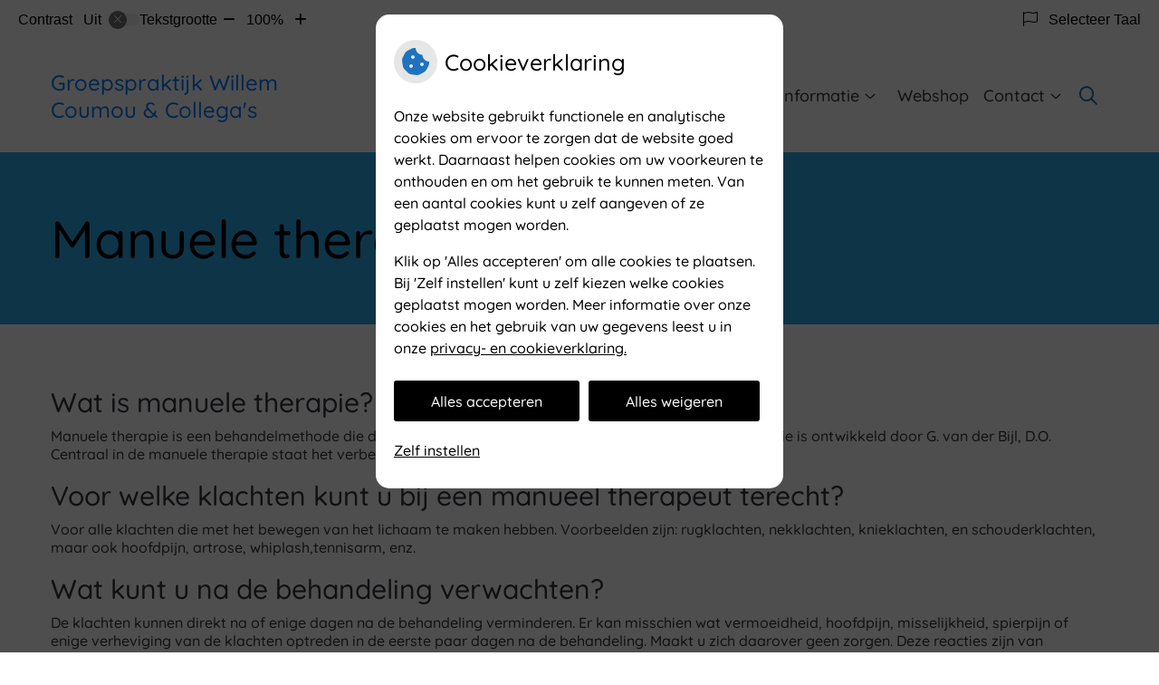

--- FILE ---
content_type: text/html; charset=UTF-8
request_url: https://www.willemcoumou.nl/specialisatie/manuele-therapie-vd-bijl/
body_size: 12842
content:


<!DOCTYPE html>
<html lang="nl-NL">
<head>
		 

<!-- Matomo -->
<script  nonce='d03070a70e'>
  var _paq = window._paq = window._paq || [];
  /* tracker methods like "setCustomDimension" should be called before "trackPageView" */
  _paq.push(['trackPageView']);
  _paq.push(['enableLinkTracking']);
  (function() {
    var u="//statistieken.pharmeon.nl/";
    _paq.push(['setTrackerUrl', u+'matomo.php']);
    _paq.push(['setSiteId', 97]);
    var d=document, g=d.createElement('script'), s=d.getElementsByTagName('script')[0];
    g.async=true; g.src=u+'matomo.js'; s.parentNode.insertBefore(g,s);
  })();
</script>
<!-- End Matomo Code -->
		 
 <!-- Start Default Consent Settings --> 
<script  nonce='d03070a70e'>
  window.dataLayer = window.dataLayer || [];
  function gtag(){dataLayer.push(arguments);}

  // Function to get a cookie's value by name
  function getCookie(name) {
      const value = `; ${document.cookie}`;
      const parts = value.split(`; ${name}=`);
      if (parts.length === 2) return parts.pop().split(';').shift();
      return null;
  }

  // Get the values of the cookies
  const cookieAnalytische = getCookie('cookies-analytische');
  const cookieMarketing = getCookie('cookies-marketing');

  // Set the consent mode based on cookie values
  // Log the values of the cookies
  console.log('cookieAnalytische:', cookieAnalytische);
  console.log('cookieMarketing:', cookieMarketing);
	
  if (cookieAnalytische === 'Y' && cookieMarketing === 'Y') {
      // If both analytics and marketing cookies are allowed
	  
      gtag('consent', 'default', {
          'ad_storage': 'granted',
          'analytics_storage': 'granted',
          'ad_user_data': 'granted',
          'ad_personalization': 'granted',
          'personalization_storage': 'granted',
          'functionality_storage': 'granted',
          'security_storage': 'granted',
      });
  } else if (cookieAnalytische === 'N' || cookieAnalytische === null || cookieMarketing === 'N') {
      // If analytics cookies are not allowed or marketing cookies are not allowed
      if (localStorage.getItem('consentMode') === null) {
          gtag('consent', 'default', {
              'ad_storage': cookieMarketing === 'N' ? 'denied' : 'granted',
              'analytics_storage': cookieAnalytische === 'N' ? 'denied' : 'granted',
              'ad_user_data': cookieMarketing === 'N' ? 'denied' : 'granted',
              'ad_personalization': cookieMarketing === 'N' ? 'denied' : 'granted',
              'personalization_storage': 'denied',
              'functionality_storage': 'granted', // Only necessary storage is granted
              'security_storage': 'granted',
          });
      } else {
          gtag('consent', 'default', JSON.parse(localStorage.getItem('consentMode')));
      }
  }

  // Push user ID to dataLayer if it exists
  if (localStorage.getItem('userId') != null) {
      window.dataLayer.push({'user_id': localStorage.getItem('userId')});
  }
</script>

	
<!-- End Default Consent Settings --> 	
	
<meta charset="UTF-8">
<meta name="viewport" content="width=device-width, initial-scale=1">

<!-- Google Analytics -->
<script  nonce='d03070a70e' async src="https://www.googletagmanager.com/gtag/js?id=G-PPT8WMNT7B"></script>
<script  nonce='d03070a70e'>
  window.dataLayer = window.dataLayer || [];
  function gtag(){dataLayer.push(arguments);}
  gtag('js', new Date());
	
gtag('config', 'G-PPT8WMNT7B', { 'anonymize_ip': true });gtag('config', 'G-NEGXRBG6WG', { 'anonymize_ip': true });gtag('config', 'UA-28715448-1', { 'anonymize_ip': true });</script>
<!-- End Google Analytics -->



		<title>Manuele therapie (vd Bijl) &#8211; Specialisaties &#8211; Groepspraktijk Willem Coumou &amp; Collega&#039;s &#8211; Amsterdam</title>
<meta name='robots' content='max-image-preview:large' />
	<style>img:is([sizes="auto" i], [sizes^="auto," i]) { contain-intrinsic-size: 3000px 1500px }</style>
	<link rel='dns-prefetch' href='//www.willemcoumou.nl' />
<link rel='dns-prefetch' href='//cdn.jsdelivr.net' />
<link rel='dns-prefetch' href='//translate.google.com' />
<link rel='stylesheet' id='parent-style-css' href='https://www.willemcoumou.nl/wp-content/themes/flexdesign-parent2018/css/style.css?ver=6.7.2' type='text/css' media='all' />
<style id='classic-theme-styles-inline-css' type='text/css'>
/*! This file is auto-generated */
.wp-block-button__link{color:#fff;background-color:#32373c;border-radius:9999px;box-shadow:none;text-decoration:none;padding:calc(.667em + 2px) calc(1.333em + 2px);font-size:1.125em}.wp-block-file__button{background:#32373c;color:#fff;text-decoration:none}
</style>
<style id='global-styles-inline-css' type='text/css'>
:root{--wp--preset--aspect-ratio--square: 1;--wp--preset--aspect-ratio--4-3: 4/3;--wp--preset--aspect-ratio--3-4: 3/4;--wp--preset--aspect-ratio--3-2: 3/2;--wp--preset--aspect-ratio--2-3: 2/3;--wp--preset--aspect-ratio--16-9: 16/9;--wp--preset--aspect-ratio--9-16: 9/16;--wp--preset--color--black: #000000;--wp--preset--color--cyan-bluish-gray: #abb8c3;--wp--preset--color--white: #ffffff;--wp--preset--color--pale-pink: #f78da7;--wp--preset--color--vivid-red: #cf2e2e;--wp--preset--color--luminous-vivid-orange: #ff6900;--wp--preset--color--luminous-vivid-amber: #fcb900;--wp--preset--color--light-green-cyan: #7bdcb5;--wp--preset--color--vivid-green-cyan: #00d084;--wp--preset--color--pale-cyan-blue: #8ed1fc;--wp--preset--color--vivid-cyan-blue: #0693e3;--wp--preset--color--vivid-purple: #9b51e0;--wp--preset--gradient--vivid-cyan-blue-to-vivid-purple: linear-gradient(135deg,rgba(6,147,227,1) 0%,rgb(155,81,224) 100%);--wp--preset--gradient--light-green-cyan-to-vivid-green-cyan: linear-gradient(135deg,rgb(122,220,180) 0%,rgb(0,208,130) 100%);--wp--preset--gradient--luminous-vivid-amber-to-luminous-vivid-orange: linear-gradient(135deg,rgba(252,185,0,1) 0%,rgba(255,105,0,1) 100%);--wp--preset--gradient--luminous-vivid-orange-to-vivid-red: linear-gradient(135deg,rgba(255,105,0,1) 0%,rgb(207,46,46) 100%);--wp--preset--gradient--very-light-gray-to-cyan-bluish-gray: linear-gradient(135deg,rgb(238,238,238) 0%,rgb(169,184,195) 100%);--wp--preset--gradient--cool-to-warm-spectrum: linear-gradient(135deg,rgb(74,234,220) 0%,rgb(151,120,209) 20%,rgb(207,42,186) 40%,rgb(238,44,130) 60%,rgb(251,105,98) 80%,rgb(254,248,76) 100%);--wp--preset--gradient--blush-light-purple: linear-gradient(135deg,rgb(255,206,236) 0%,rgb(152,150,240) 100%);--wp--preset--gradient--blush-bordeaux: linear-gradient(135deg,rgb(254,205,165) 0%,rgb(254,45,45) 50%,rgb(107,0,62) 100%);--wp--preset--gradient--luminous-dusk: linear-gradient(135deg,rgb(255,203,112) 0%,rgb(199,81,192) 50%,rgb(65,88,208) 100%);--wp--preset--gradient--pale-ocean: linear-gradient(135deg,rgb(255,245,203) 0%,rgb(182,227,212) 50%,rgb(51,167,181) 100%);--wp--preset--gradient--electric-grass: linear-gradient(135deg,rgb(202,248,128) 0%,rgb(113,206,126) 100%);--wp--preset--gradient--midnight: linear-gradient(135deg,rgb(2,3,129) 0%,rgb(40,116,252) 100%);--wp--preset--font-size--small: 13px;--wp--preset--font-size--medium: 20px;--wp--preset--font-size--large: 36px;--wp--preset--font-size--x-large: 42px;--wp--preset--spacing--20: 0.44rem;--wp--preset--spacing--30: 0.67rem;--wp--preset--spacing--40: 1rem;--wp--preset--spacing--50: 1.5rem;--wp--preset--spacing--60: 2.25rem;--wp--preset--spacing--70: 3.38rem;--wp--preset--spacing--80: 5.06rem;--wp--preset--shadow--natural: 6px 6px 9px rgba(0, 0, 0, 0.2);--wp--preset--shadow--deep: 12px 12px 50px rgba(0, 0, 0, 0.4);--wp--preset--shadow--sharp: 6px 6px 0px rgba(0, 0, 0, 0.2);--wp--preset--shadow--outlined: 6px 6px 0px -3px rgba(255, 255, 255, 1), 6px 6px rgba(0, 0, 0, 1);--wp--preset--shadow--crisp: 6px 6px 0px rgba(0, 0, 0, 1);}:where(.is-layout-flex){gap: 0.5em;}:where(.is-layout-grid){gap: 0.5em;}body .is-layout-flex{display: flex;}.is-layout-flex{flex-wrap: wrap;align-items: center;}.is-layout-flex > :is(*, div){margin: 0;}body .is-layout-grid{display: grid;}.is-layout-grid > :is(*, div){margin: 0;}:where(.wp-block-columns.is-layout-flex){gap: 2em;}:where(.wp-block-columns.is-layout-grid){gap: 2em;}:where(.wp-block-post-template.is-layout-flex){gap: 1.25em;}:where(.wp-block-post-template.is-layout-grid){gap: 1.25em;}.has-black-color{color: var(--wp--preset--color--black) !important;}.has-cyan-bluish-gray-color{color: var(--wp--preset--color--cyan-bluish-gray) !important;}.has-white-color{color: var(--wp--preset--color--white) !important;}.has-pale-pink-color{color: var(--wp--preset--color--pale-pink) !important;}.has-vivid-red-color{color: var(--wp--preset--color--vivid-red) !important;}.has-luminous-vivid-orange-color{color: var(--wp--preset--color--luminous-vivid-orange) !important;}.has-luminous-vivid-amber-color{color: var(--wp--preset--color--luminous-vivid-amber) !important;}.has-light-green-cyan-color{color: var(--wp--preset--color--light-green-cyan) !important;}.has-vivid-green-cyan-color{color: var(--wp--preset--color--vivid-green-cyan) !important;}.has-pale-cyan-blue-color{color: var(--wp--preset--color--pale-cyan-blue) !important;}.has-vivid-cyan-blue-color{color: var(--wp--preset--color--vivid-cyan-blue) !important;}.has-vivid-purple-color{color: var(--wp--preset--color--vivid-purple) !important;}.has-black-background-color{background-color: var(--wp--preset--color--black) !important;}.has-cyan-bluish-gray-background-color{background-color: var(--wp--preset--color--cyan-bluish-gray) !important;}.has-white-background-color{background-color: var(--wp--preset--color--white) !important;}.has-pale-pink-background-color{background-color: var(--wp--preset--color--pale-pink) !important;}.has-vivid-red-background-color{background-color: var(--wp--preset--color--vivid-red) !important;}.has-luminous-vivid-orange-background-color{background-color: var(--wp--preset--color--luminous-vivid-orange) !important;}.has-luminous-vivid-amber-background-color{background-color: var(--wp--preset--color--luminous-vivid-amber) !important;}.has-light-green-cyan-background-color{background-color: var(--wp--preset--color--light-green-cyan) !important;}.has-vivid-green-cyan-background-color{background-color: var(--wp--preset--color--vivid-green-cyan) !important;}.has-pale-cyan-blue-background-color{background-color: var(--wp--preset--color--pale-cyan-blue) !important;}.has-vivid-cyan-blue-background-color{background-color: var(--wp--preset--color--vivid-cyan-blue) !important;}.has-vivid-purple-background-color{background-color: var(--wp--preset--color--vivid-purple) !important;}.has-black-border-color{border-color: var(--wp--preset--color--black) !important;}.has-cyan-bluish-gray-border-color{border-color: var(--wp--preset--color--cyan-bluish-gray) !important;}.has-white-border-color{border-color: var(--wp--preset--color--white) !important;}.has-pale-pink-border-color{border-color: var(--wp--preset--color--pale-pink) !important;}.has-vivid-red-border-color{border-color: var(--wp--preset--color--vivid-red) !important;}.has-luminous-vivid-orange-border-color{border-color: var(--wp--preset--color--luminous-vivid-orange) !important;}.has-luminous-vivid-amber-border-color{border-color: var(--wp--preset--color--luminous-vivid-amber) !important;}.has-light-green-cyan-border-color{border-color: var(--wp--preset--color--light-green-cyan) !important;}.has-vivid-green-cyan-border-color{border-color: var(--wp--preset--color--vivid-green-cyan) !important;}.has-pale-cyan-blue-border-color{border-color: var(--wp--preset--color--pale-cyan-blue) !important;}.has-vivid-cyan-blue-border-color{border-color: var(--wp--preset--color--vivid-cyan-blue) !important;}.has-vivid-purple-border-color{border-color: var(--wp--preset--color--vivid-purple) !important;}.has-vivid-cyan-blue-to-vivid-purple-gradient-background{background: var(--wp--preset--gradient--vivid-cyan-blue-to-vivid-purple) !important;}.has-light-green-cyan-to-vivid-green-cyan-gradient-background{background: var(--wp--preset--gradient--light-green-cyan-to-vivid-green-cyan) !important;}.has-luminous-vivid-amber-to-luminous-vivid-orange-gradient-background{background: var(--wp--preset--gradient--luminous-vivid-amber-to-luminous-vivid-orange) !important;}.has-luminous-vivid-orange-to-vivid-red-gradient-background{background: var(--wp--preset--gradient--luminous-vivid-orange-to-vivid-red) !important;}.has-very-light-gray-to-cyan-bluish-gray-gradient-background{background: var(--wp--preset--gradient--very-light-gray-to-cyan-bluish-gray) !important;}.has-cool-to-warm-spectrum-gradient-background{background: var(--wp--preset--gradient--cool-to-warm-spectrum) !important;}.has-blush-light-purple-gradient-background{background: var(--wp--preset--gradient--blush-light-purple) !important;}.has-blush-bordeaux-gradient-background{background: var(--wp--preset--gradient--blush-bordeaux) !important;}.has-luminous-dusk-gradient-background{background: var(--wp--preset--gradient--luminous-dusk) !important;}.has-pale-ocean-gradient-background{background: var(--wp--preset--gradient--pale-ocean) !important;}.has-electric-grass-gradient-background{background: var(--wp--preset--gradient--electric-grass) !important;}.has-midnight-gradient-background{background: var(--wp--preset--gradient--midnight) !important;}.has-small-font-size{font-size: var(--wp--preset--font-size--small) !important;}.has-medium-font-size{font-size: var(--wp--preset--font-size--medium) !important;}.has-large-font-size{font-size: var(--wp--preset--font-size--large) !important;}.has-x-large-font-size{font-size: var(--wp--preset--font-size--x-large) !important;}
:where(.wp-block-post-template.is-layout-flex){gap: 1.25em;}:where(.wp-block-post-template.is-layout-grid){gap: 1.25em;}
:where(.wp-block-columns.is-layout-flex){gap: 2em;}:where(.wp-block-columns.is-layout-grid){gap: 2em;}
:root :where(.wp-block-pullquote){font-size: 1.5em;line-height: 1.6;}
</style>
<link rel='stylesheet' id='style-uzo-banner-app-css' href='https://www.willemcoumou.nl/wp-content/plugins/ph-activeservices-mu/controller/../assets/css/uzo-banner-app.css?ver=6.7.2' type='text/css' media='all' />
<link rel='stylesheet' id='style-uzo-banners-css' href='https://www.willemcoumou.nl/wp-content/plugins/ph-activeservices-mu/controller/../assets/css/uzo-banners.css?ver=6.7.2' type='text/css' media='all' />
<link rel='stylesheet' id='style-mma-banners-css' href='https://www.willemcoumou.nl/wp-content/plugins/ph-activeservices-mu/controller/../assets/css/mma-banners.css?ver=6.7.2' type='text/css' media='all' />
<link rel='stylesheet' id='style-uzo-bar-css' href='https://www.willemcoumou.nl/wp-content/plugins/ph-activeservices-mu/controller/../assets/css/uzo-bar.css?ver=6.7.2' type='text/css' media='all' />
<link rel='stylesheet' id='style-uzo-page-css' href='https://www.willemcoumou.nl/wp-content/plugins/ph-activeservices-mu/controller/../assets/css/uzo-page.css?ver=6.7.2' type='text/css' media='all' />
<link rel='stylesheet' id='ph_cookie_style-css' href='https://www.willemcoumou.nl/wp-content/plugins/ph-cookie-helper-mu/assets/css/cookie-style.css?ver=6.7.2' type='text/css' media='all' />
<link rel='stylesheet' id='style-enclyclopedia-podo-css' href='https://www.willemcoumou.nl/wp-content/plugins/ph-podo-encyclopedie-mu/controller/../src/css/encyclopedia.css?ver=6.7.2' type='text/css' media='all' />
<link rel='stylesheet' id='ph_slider_styles-css' href='https://www.willemcoumou.nl/wp-content/plugins/ph-slider-mu/css/swiper.min.css?ver=6.7.2' type='text/css' media='all' />
<link rel='stylesheet' id='ph_slider_custom_styles-css' href='https://www.willemcoumou.nl/wp-content/plugins/ph-slider-mu/css/swiper-edits.min.css?ver=6.7.2' type='text/css' media='all' />
<link rel='stylesheet' id='my_css-css' href='https://www.willemcoumou.nl/wp-content/plugins/ph-googletranslate-mu/css/style.css?ver=250722-112600' type='text/css' media='all' />
<link rel='stylesheet' id='header-style-css' href='https://www.willemcoumou.nl/wp-content/themes/flexdesign-parent2018/flex-design/header/lelie/css/lelie.css?ver=6.7.2' type='text/css' media='all' />
<link rel='stylesheet' id='content-style-css' href='https://www.willemcoumou.nl/wp-content/themes/flexdesign-parent2018/flex-design/content/lelie/css/lelie.css?ver=6.7.2' type='text/css' media='all' />
<link rel='stylesheet' id='footer-style-css' href='https://www.willemcoumou.nl/wp-content/themes/flexdesign-parent2018/flex-design/footer/lelie/css/lelie.css?ver=6.7.2' type='text/css' media='all' />
<script type="text/javascript" src="https://www.willemcoumou.nl/wp-includes/js/jquery/jquery.min.js?ver=3.7.1" id="jquery-core-js"></script>
<script type="text/javascript" src="https://www.willemcoumou.nl/wp-includes/js/jquery/jquery-migrate.min.js?ver=3.4.1" id="jquery-migrate-js"></script>
<script type="text/javascript" src="https://www.willemcoumou.nl/wp-content/themes/flexdesign-parent2018/components/bootstrap/js/bootstrap.min.js?ver=1" id="bootstrap-js-js"></script>
<script type="text/javascript" src="https://www.willemcoumou.nl/wp-content/themes/flexdesign-parent2018/components/bootstrap/js/card.min.js?ver=1" id="card-js-js"></script>
<script type="text/javascript" src="https://www.willemcoumou.nl/wp-content/themes/flexdesign-parent2018/components/medewerker-slider/js/slick.min.js?ver=1" id="slick.js-js"></script>
<script type="text/javascript" src="https://www.willemcoumou.nl/wp-content/themes/flexdesign-parent2018/components/zoomer/js/jquery.zoomer.min.js?ver=20190715" id="pharmeon_master_zoomer-js"></script>
<script type="text/javascript" src="https://www.willemcoumou.nl/wp-content/themes/flexdesign-parent2018/components/fancybox/js/fancybox.js?ver=20170721" id="pharmeon_master_fancybox-js"></script>
<script type="text/javascript" src="https://cdn.jsdelivr.net/npm/css-vars-ponyfill@2?ver=1" id="pharmeon_master_theme-var-js"></script>
<script type="text/javascript" src="https://www.willemcoumou.nl/wp-content/plugins/ph-cookie-helper-mu/scripts/jquery-cookie.min.js?ver=6.7.2" id="ph_jquery_cookie_script-js"></script>
<script type="text/javascript" src="https://www.willemcoumou.nl/wp-content/plugins/ph-cookie-helper-mu/scripts/cookie-enabler.min.js?ver=6.7.2" id="ph_cookie_enabler_script-js"></script>
<script type="text/javascript" src="https://www.willemcoumou.nl/wp-content/plugins/ph-slider-mu/js/swiper.min.js?ver=6.7.2" id="ph_slider_script-js"></script>
<script type="text/javascript" src="https://www.willemcoumou.nl/wp-content/plugins/ph-testimonials-mu//assets/js/testimonials.js?ver=6.7.2" id="testimonials-widgets-js-js"></script>
<script type="text/javascript" src="https://www.willemcoumou.nl/wp-content/themes/flexdesign-parent2018/flex-design/header/lelie/js/lelie.js?ver=6.7.2" id="js-header-js"></script>
<script type="text/javascript" src="https://www.willemcoumou.nl/wp-content/themes/flexdesign-parent2018/flex-design/content/lelie/js/lelie.js?ver=6.7.2" id="js-content-js"></script>
<script type="text/javascript" src="https://www.willemcoumou.nl/wp-content/themes/flexdesign-parent2018/flex-design/footer/lelie/js/lelie.js?ver=6.7.2" id="js-footer-js"></script>
<link rel="canonical" href="https://www.willemcoumou.nl/specialisatie/manuele-therapie-vd-bijl/" />
<style>/* ==========================================================================
   LESS Variables 
   ========================================================================== */
/*** COLOR SETTINGS - ORIGINAL ***/
.fa-family {
  font-family: "Font Awesome 6 Pro";
}
:root {
  --main-color: #1e73be;
  --secondary-color: var(--main-color-comp4);
  --secondary-color-lighten: #b5d6f3;
  --main-color-tint1: #2274d8;
  --secondary-color-tint1: var(--main-color-tint1);
  --main-color-tint2: #3153de;
  --secondary-color-tint2: var(--main-color-tint2);
  --main-color-shade1: #1a58a4;
  --secondary-color-shade1: var(--main-color-shade1);
  --main-color-shade2: #173a92;
  --secondary-color-shade2: var(--main-color-shade2);
  --main-color-analog1: #6b20cb;
  --secondary-color-analog1: var(--main-color-shade2);
  --main-color-analog2: #5458e4;
  --secondary-color-analog2: var(--main-color-shade2);
  --main-color-analog3: #35dfd1;
  --secondary-color-analog3: var(--main-color-shade2);
  --main-color-analog4: #20cb73;
  --secondary-color-analog4: var(--main-color-shade2);
  --main-color-triad1: #be1e68;
  --secondary-color-triad1: var(--main-color-shade2);
  --main-color-triad2: #cb115e;
  --secondary-color-triad2: var(--main-color-shade2);
  --main-color-triad3: #66be1e;
  --secondary-color-triad3: var(--main-color-shade2);
  --main-color-triad4: #5ad00c;
  --secondary-color-triad4: var(--main-color-shade2);
  --main-color-comp1: #336490;
  --secondary-color-comp1: var(--main-color-shade2);
  --main-color-comp2: #2180d4;
  --secondary-color-comp2: var(--main-color-shade2);
  --main-color-comp3: #9e7c24;
  --secondary-color-comp3: var(--main-color-shade2);
  --main-color-comp4: #ce9f28;
  --focus-color: #09173a;
  --secondary-color: #2faced;
  --secondary-color-lighten: #ebf7fd;
  --secondary-color-tint1: #4baaef;
  --secondary-color-tint2: #5e8ef1;
  --secondary-color-shade1: #148fe9;
  --secondary-color-shade2: #1362d6;
  --secondary-color-analog1: #743dee;
  --secondary-color-analog2: #8395f4;
  --secondary-color-analog3: #63f1d4;
  --secondary-color-analog4: #3dee7d;
  --secondary-color-triad1: #ed2f9f;
  --secondary-color-triad2: #fb2197;
  --secondary-color-triad3: #9ced2f;
  --secondary-color-triad4: #94ff1d;
  --secondary-color-comp1: #3799cc;
  --secondary-color-comp2: #46b5ef;
  --secondary-color-comp3: #de9224;
  --secondary-color-comp4: #eaa94b;
}
.team__flip-cards .team__member {
  background-color: #1e73be;
}
.team__boxes .teamText__thumbnail img {
  border-color: #1e73be;
}
.team__round .teamText__function .function__text {
  color: #1e73be;
}
.team__round .team__member:hover .teamText__thumbnail:before {
  background: rgba(30, 115, 190, 0.25);
}
.theme-bg {
  background-color: #1e73be;
}
.theme-bgh:hover,
.theme-bgh:focus {
  background-color: #1e73be;
}
.theme-color {
  color: #1e73be;
}
.theme-border {
  border-color: #1e73be;
}
.accordion .card-header:before {
  background-color: #1e73be;
}
.gform_wrapper input[type='submit'],
.gform_wrapper input[type='button'] {
  background-color: #1e73be;
  border-color: #1b68ac;
}
.gform_wrapper input[type='submit']:active,
.gform_wrapper input[type='button']:active {
  background-color: #1b68ac;
  border-color: #1a63a4;
}
</style><link rel="icon" href="https://www.willemcoumou.nl/wp-content/uploads/sites/42/2016/06/cropped-sam4-32x32.jpg" sizes="32x32" />
<link rel="icon" href="https://www.willemcoumou.nl/wp-content/uploads/sites/42/2016/06/cropped-sam4-192x192.jpg" sizes="192x192" />
<link rel="apple-touch-icon" href="https://www.willemcoumou.nl/wp-content/uploads/sites/42/2016/06/cropped-sam4-180x180.jpg" />
<meta name="msapplication-TileImage" content="https://www.willemcoumou.nl/wp-content/uploads/sites/42/2016/06/cropped-sam4-270x270.jpg" />
	 </head>

<body class="specialisatie-template-default single single-specialisatie postid-3381">

	

    <aside aria-label="Toegankelijkheid">
        <a class="skip-link" href="#main">Naar inhoud</a>
                    <div id="accessibility-top-bar" class="top-bar">
    <div class="top-bar__inner">
        <div class="top-bar__buttons">
            <button class="top-bar__toggle-settings" aria-controls="accessibility-top-bar-components"><i
                    class="fa-light fa-gear" aria-hidden="true"></i> <span>Instellingen</span> <i
                    class="fa-regular fa-chevron-down" aria-hidden="true"></i></button>
                    </div>
        <div id="accessibility-top-bar-components" role="dialog" aria-modal="true"
             aria-labelledby="accessibility-top-bar-label" class="top-bar__components">
            <button class="top-bar__close-settings"><i class="fa-regular fa-xmark" aria-hidden="true"></i><span
                    class="visually-hidden">Sluiten</span></button>
            <span id="accessibility-top-bar-label"
                  class="h2 top-bar__component top-bar__component--settings"
                  role="heading"
                  aria-level="2"
            >
                <i class="fa-light fa-gear" aria-hidden="true"></i> Instellingen
            </span>
            <ul>
                <li class="top-bar__component top-bar__component--contrast">
                    <div class="top-bar__component-row">
                        <span id="contrast-label" class="top-bar__component-title">Contrast</span>
                        <span class="top-bar__component-input"><span class="contrastSwitcher"></span></span>
                    </div>
                </li>
                <li class="top-bar__component top-bar__component--fontsize">
                    <div class="top-bar__component-row">
                        <span class="top-bar__component-title">Tekstgrootte</span>
                        <span class="top-bar__component-input"><span class="zoomerContainer"></span></span>
                    </div>
                    <p class="top-bar__component-description">Bekijk hoe de lettergrootte van de tekst eruit komt te
                        zien.</p>
                </li>
                <li class="top-bar__component top-bar__component--spacer">
                </li>
                                    <li class="top-bar__component top-bar__component--language">
                        <div class="top-bar__component-row">
                            <span class="top-bar__component-title"><i class="fa-light fa-flag" aria-hidden="true"></i> Selecteer Taal</span>
                            <span class="top-bar__component-input">            <style>
                .headerBanner__components {
                    width: 100% !important;
                }

                body {
                    top: 0px !important;
                }
            </style>

            <div id="google_language_translator" class="default-language-nl"></div>
		</span>
                        </div>
                    </li>
                                            </ul>
        </div>
    </div>
</div>
            </aside>


<header class="header">
	<div class="headerTop contrast-ignore">
		<div class="innerWrapper contrast-ignore">
			<div class="headerPrimary">
				<div class="headerLogo">
											<div class="headerLogo__title">
															<div class="headerTitel">
									<a class="site-title" href="https://www.willemcoumou.nl/" rel="home">Groepspraktijk Willem Coumou &amp; Collega&#039;s</a>
								</div>
													</div>
									</div>

				<div class="headerMenu">
					<nav id="site-navigation" class="headerMain__navigation" aria-labelledby="primaryMenuHeading">
	<h2 id="primaryMenuHeading" class="visually-hidden">Hoofdmenu</h2>
	<button class="menu-toggle jsMenuToggle" aria-expanded="false"><span class="menu-text">Menu</span></button>
	<ul id="primary-menu" class="menu"><li id="menu-item-600" class="menu-item menu-item-type-custom menu-item-object-custom menu-item-home menu-item-600"><a href="https://www.willemcoumou.nl/">Home</a></li>
<li id="menu-item-151" class="menu-item menu-item-type-post_type menu-item-object-page menu-item-has-children menu-item-151"><a href="https://www.willemcoumou.nl/praktijkinformatie/">Over ons</a>
<ul class="sub-menu">
	<li id="menu-item-3314" class="menu-item menu-item-type-post_type menu-item-object-page menu-item-3314"><a href="https://www.willemcoumou.nl/praktijkinformatie/">Praktijkinformatie</a></li>
	<li id="menu-item-153" class="menu-item menu-item-type-post_type menu-item-object-page menu-item-153"><a href="https://www.willemcoumou.nl/praktijkinformatie/team/">Team</a></li>
	<li id="menu-item-152" class="menu-item menu-item-type-post_type menu-item-object-page menu-item-152"><a href="https://www.willemcoumou.nl/praktijkinformatie/tarieven/">Tarieven 2025</a></li>
</ul>
</li>
<li id="menu-item-3392" class="menu-item menu-item-type-post_type menu-item-object-page menu-item-3392"><a href="https://www.willemcoumou.nl/specialisaties/">Specialisaties</a></li>
<li id="menu-item-146" class="menu-item menu-item-type-post_type menu-item-object-page menu-item-has-children menu-item-146"><a href="https://www.willemcoumou.nl/gezondheidsinformatie/">Gezondheidsinformatie</a>
<ul class="sub-menu">
	<li id="menu-item-3313" class="menu-item menu-item-type-post_type menu-item-object-page menu-item-3313"><a href="https://www.willemcoumou.nl/gezondheidsinformatie/">Informatie</a></li>
	<li id="menu-item-150" class="menu-item menu-item-type-post_type menu-item-object-page menu-item-150"><a href="https://www.willemcoumou.nl/gezondheidsinformatie/links/">Links</a></li>
	<li id="menu-item-881" class="menu-item menu-item-type-post_type menu-item-object-page menu-item-881"><a href="https://www.willemcoumou.nl/nieuws/">Nieuws</a></li>
</ul>
</li>
<li id="menu-item-512" class="menu-item menu-item-type-custom menu-item-object-custom menu-item-512"><a target="_blank" href="http://www.fysiowebwinkel.nl/">Webshop</a></li>
<li id="menu-item-3315" class="menu-item menu-item-type-post_type menu-item-object-page menu-item-has-children menu-item-3315"><a href="https://www.willemcoumou.nl/contact/contact-en-route/">Contact</a>
<ul class="sub-menu">
	<li id="menu-item-145" class="menu-item menu-item-type-post_type menu-item-object-page menu-item-145"><a href="https://www.willemcoumou.nl/contact/contact-en-route/">Contact &amp; Route</a></li>
	<li id="menu-item-144" class="menu-item menu-item-type-post_type menu-item-object-page menu-item-144"><a href="https://www.willemcoumou.nl/inschrijven/">Inschrijven</a></li>
	<li id="menu-item-165" class="menu-item menu-item-type-post_type menu-item-object-page menu-item-165"><a href="https://www.willemcoumou.nl/contact/">Contactformulier</a></li>
</ul>
</li>
</ul></nav>				</div>

				<div class="headerSearch">
					<button class="headerSearch__btn search-open-icon" aria-label="Zoeken" aria-expanded="false"><i class="fa-icon far fa-search" aria-hidden="true"></i></button>

					<div role="dialog" class="headerSearchOverlay" aria-label="Zoeken" data-search-open="false">
						<button class="headerSearchOverlayBtn search-close-icon" aria-label="Sluit zoeken">
							<i class="fa-icon fal fa-times" aria-hidden="true"></i>
						</button>

						<!-- search -->
<form class="site-search-form" method="get" action="https://www.willemcoumou.nl" role="search">
	<input class="site-search-input" id="siteSearch" type="search" name="s" placeholder="Wat zoekt u?" aria-label="Wat zoekt u?">
	<button class="site-search-submit" type="submit"><i class="fa-icon fal fa-search fa-icon"></i><span>Zoeken</span></button>
</form>					</div>
				</div>
			</div>
		</div>
	</div>

	<div class="headerMiddle">
		<div class="innerWrapper">
			<div class="flex-row">
				<div class="headerMiddle__sidebar flex-col-xs-12 flex-col-md-6" data-background-color="false">
											<div class="widgetContainer">
															<h1 class="h1 widget-title">Groepspraktijk Willem Coumou & Collega's</h1>
							
															<p class="widget-text">35 jaar ervaring!
<br /><br />
Een persoonlijke aanpak staat bij ons altijd centraal.</p>
							
							<div class="headerMiddleBtnWrapper">
																	<a class="widget-btn-primary" href="https://www.willemcoumou.nl/contact/contact-en-route/">Contact & Route</a>
								
																	<a class="widget-btn-secondary" href="https://www.willemcoumou.nl/inschrijven/">Inschrijven</a>
															</div>
						</div>
									</div>

				<div class="headerMiddle__sticky contrast-ignore flex-col-md-6">
					<div class="headerMiddle__slide contrast-ignore" id="jsBottomSlider">
													<div class="swiper-container"><div class="swiper-wrapper"><div class="swiper-slide"><div class="slide-content-wrapper" style="background-image:url(https://www.willemcoumou.nl/wp-content/uploads/sites/42/2016/06/sam2.jpg);"><img src="https://www.willemcoumou.nl/wp-content/uploads/sites/42/2016/06/sam2.jpg" /></div></div><div class="swiper-slide"><div class="slide-content-wrapper" style="background-image:url(https://www.willemcoumou.nl/wp-content/uploads/sites/42/2016/06/sam1.jpg);"><img src="https://www.willemcoumou.nl/wp-content/uploads/sites/42/2016/06/sam1.jpg" /></div></div><div class="swiper-slide"><div class="slide-content-wrapper" style="background-image:url(https://www.willemcoumou.nl/wp-content/uploads/sites/42/2016/06/sam5.jpg);"><img src="https://www.willemcoumou.nl/wp-content/uploads/sites/42/2016/06/sam5.jpg" /></div></div><div class="swiper-slide"><div class="slide-content-wrapper" style="background-image:url(https://www.willemcoumou.nl/wp-content/uploads/sites/42/2016/06/sam4.jpg);"><img src="https://www.willemcoumou.nl/wp-content/uploads/sites/42/2016/06/sam4.jpg" /></div></div></div><div class="swiper-button-prev"></div><div class="swiper-button-next"></div><div class="swiper-pagination"></div></div>											</div>
				</div>
			</div>
		</div>
	</div>
</header>

<div class="mainContent">

    <div class="breadCrumbsContainer">
        <div class="innerWrapper">
                    </div>
    </div>
    <main id="main" class="post-3381 specialisatie type-specialisatie status-publish hentry">
        <div class="innerWrapper">
            <div class="single-specialization">
                <div class="single-specialization--details">
                    <div class="single-specialization--text no-image">
                        <h1 class="entry-title content-title single-specialization--title">Manuele therapie (vd Bijl)</h1>
                        <div class="theContentContainer">
                            <h2>Wat is manuele therapie?</h2>
<p>Manuele therapie is een behandelmethode die direct aangrijpt op de gewrichten van ons lichaam. De therapie is ontwikkeld door G. van der Bijl, D.O. Centraal in de manuele therapie staat het verbeteren van de gewrichtsbewegingen in het hele lichaam.</p>
<h2>Voor welke klachten kunt u bij een manueel therapeut terecht?</h2>
<p>Voor alle klachten die met het bewegen van het lichaam te maken hebben. Voorbeelden zijn: rugklachten, nekklachten, knieklachten, en schouderklachten, maar ook hoofdpijn, artrose, whiplash,tennisarm, enz.</p>
<h2>Wat kunt u na de behandeling verwachten?</h2>
<p>De klachten kunnen direkt na of enige dagen na de behandeling verminderen. Er kan misschien wat vermoeidheid, hoofdpijn, misselijkheid, spierpijn of enige verheviging van de klachten optreden in de eerste paar dagen na de behandeling. Maakt u zich daarover geen zorgen. Deze reacties zijn van voorbijgaande aard en zijn normaal.</p>
<p>Als na onderzoek blijkt dat aanvullende diagnostiek (zoals röntgen, laboratorium enz.) wenselijk is, wordt contact opgenomen met de verwijzend arts. Indien na onderzoek blijkt dat behandeling zinvol is, wordt in overleg met de patiënt het behandelplan vastgesteld. De behandeling kan bestaan uit:</p>
<ul>
<li>Specifieke handgrepen uitgevoerd met zachte druk of trek aan botstukken van gewrichten in de gehele bewegingsketen, waarin tijdens het onderzoek de stoornis werd vastgesteld.</li>
<li>Soms wordt gebruik gemaakt van gedoseerde impulstechnieken, waarbij een “knappend” of “krakend” geluid wordt waargenomen.</li>
<li>In voorkomende gevallen worden door de patiënt specifieke bewegingen uitgevoerd op aanwijzing van de therapeut om de herwonnen beweeglijkheid te behouden en/of te verbeteren. Na afloop van elke behandeling wordt het resultaat beoordeeld. Indien nodig wordt de behandeling bijgesteld</li>
</ul>
<h2>Wat kost een behandeling?</h2>
<p>Tarieven en voorwaarden van de behandeling krijgt u van uw manueel therapeut.</p>
<h2>Heeft u een verwijzing nodig van de huisarts of specialist?</h2>
<p>Dat is niet noodzakelijk, maar wordt wel vaak door uw verzekering gevraagd.</p>
<p>Bron: <a class="external-site external-link" href="http://www.manueletherapie.nl/" target="_blank" rel="noopener">School voor Manuele Therapie Utrecht<i class="fa-icon-external-link fal fa-external-link" aria-hidden="true"></i></a></p>
                        </div>
                        <br/>
                        						<a class="back-to-overview-no-javascript" href="https://www.willemcoumou.nl/specialisaties/"><i class="fa fa-angle-left"></i> Terug naar overzicht</a>
                    </div>
                                    </div>
            </div>
        </div>
    </main><!-- #post-## -->


</div>

<footer class="footer" data-background-color="false">
			<div class="footerTop">
			<div class="innerWrapper">
				<div id="black-studio-tinymce-10" class="widget black-studio-tinymce-10 widget_black_studio_tinymce"><div class="widgetContainer"><h2 class="widget-title">Openingstijden</h2><div class="textwidget"><table class="table table-openingsHours" style="width: 433px">
<tbody>
<tr style="height: 24px">
<th style="width: 135px;height: 24px">Maandag:</th>
<td style="padding-left: 40px;width: 298px;height: 24px">8:00 - 18:00</td>
</tr>
<tr style="height: 24px">
<th style="width: 135px;height: 24px">Dinsdag:</th>
<td style="width: 298px;padding-left: 40px;height: 24px">8:00 - 18:00</td>
</tr>
<tr style="height: 24px">
<th style="width: 135px;height: 24px">Woensdag:</th>
<td style="width: 298px;padding-left: 40px;height: 24px">8:00 - 18:00</td>
</tr>
<tr style="height: 24px">
<th style="width: 135px;height: 24px">Donderdag:</th>
<td style="width: 298px;padding-left: 40px;height: 24px">10:00 - 19:00</td>
</tr>
<tr style="height: 24px">
<th style="width: 135px;height: 24px">Vrijdag:</th>
<td style="width: 298px;padding-left: 40px;height: 24px">8:00 - 18:00</td>
</tr>
<tr style="height: 24px">
<th style="width: 135px;height: 24px">Zaterdag:</th>
<td style="width: 298px;padding-left: 40px;height: 24px">Alleen bij spoed</td>
</tr>
<tr style="height: 24px">
<th style="width: 135px;height: 24px">Zondag:</th>
<td style="width: 298px;padding-left: 40px;height: 24px">Alleen bij spoed</td>
</tr>
</tbody>
</table>
</div></div></div><div id="black-studio-tinymce-16" class="widget black-studio-tinymce-16 widget_black_studio_tinymce"><div class="widgetContainer"><h2 class="widget-title">Specialismen</h2><div class="textwidget"><p>Fysiotherapie – Podologie – Haptotherapie – Sportfysiotherapie – Sport podologie – Coaching en begeleiding – Manuele therapie – Acupunctuur – Psychologie – Echografie – Second Opninion – Kinderhaptotherapie – Mindfullness – ADHD Coaching – Dry Needling – Psychotherapie – Relatie Therapie - Echografisch onderzoek - Shockwave therapie- Game Ready</p>
</div></div></div><div id="ph_c2a_widget-3" class="widget ph_c2a_widget-3 widget_ph_c2a_widget"><div class="widgetContainer"><h2 class="widget-title">FNS behandeling</h2>	
	<nav class="c2aBoxes_2" data-background-color="false" aria-labelledby="shortcutsC2a"><ul class="c2aBoxes_2__container"><li class="cta-widget"> <strong></strong><a class="cta-link c2ashape-rondehoeken c2acolor-licht" href="https://www.willemcoumou.nl/contact/"><i class="fa-icon fal fa-comments-alt" aria-hidden="true"></i> <p>Contact</p></a></li></ul>	</nav></div></div>			</div>
		</div>
		
	<div class="footerBottom">
    <div class="innerWrapper">
        <div class="pharmLinks">
	<a id="poweredby" href="https://uwzorgonline.nl" target="_blank">Uw Zorg Online</a> | <a id="login" href="https://www.willemcoumou.nl/wp-admin/">Beheer</a>
</div>
        <div class="socialFooter">
        <span class="socialFooter__social">
		<a class='practice_info socialmedia-link facebook-link' href='https://www.facebook.com/groups/1664110593843839'><i class='fa-icon fab fa-facebook-f'></i><span class='visually-hidden'>Bezoek onze facebook pagina</span></a>					</span>
</div>		<div class="privacyLinks">
	<a id="privacy" href="https://www.willemcoumou.nl/privacy/">Privacy</a> | <a id="voorwaarden" href="https://www.willemcoumou.nl/voorwaarden/">Voorwaarden</a>
</div>    </div>
</div></footer>
	<!-- Cookie Modal Html-->
<section id="cookie-consent-modal" aria-modal="true" role="dialog" aria-labelledby="cookie-heading" data-nosnippet="data-nosnippet">
  <div class="cookiee-consent-container">
    <div class="cookiee-consent-notice">
                	<span tabindex="-1" role="heading" aria-level="2" id="cookie-heading" class="cookie-title" ><i class="fa-solid fa-cookie-bite" aria-hidden="true"></i> Cookieverklaring</span>
              <p class="cookie-paragraph">Onze website gebruikt functionele en analytische cookies om ervoor te zorgen dat de website goed werkt.
      Daarnaast helpen cookies om uw voorkeuren te onthouden en om het gebruik te kunnen meten. Van een aantal cookies kunt u zelf aangeven of ze geplaatst mogen worden.</p>
      <p class="cookie-paragraph">Klik op 'Alles accepteren' om alle cookies te plaatsen. Bij 'Zelf instellen' kunt u zelf kiezen welke cookies geplaatst mogen worden.
      Meer informatie over onze cookies en het gebruik van uw gegevens leest u in onze <a style="text-decoration: underline; color: black;" href="https://www.willemcoumou.nl/privacy">privacy- en cookieverklaring.</a></p>
    </div>
    <div class="cookie-consent-selection">
        <button value="true" class="cookie-consent-allow">Alles accepteren</button> 
		<button value="true" class="cookie-consent-decline">Alles weigeren</button>
		<a class="cookie-consent-settings" href="https://www.willemcoumou.nl/privacy/#cookie-instellingen">Zelf instellen</a>
    </div>
  </div>
 </section>
			<script type="text/javascript" nonce='d03070a70e'>
				jQuery(document).ready(function() {

					const myCustomSlider = document.querySelectorAll('.swiper-container');

							for( i=0; i< myCustomSlider.length; i++ ) {
							
							myCustomSlider[i].classList.add('swiper-container-' + i);

						var swiper = new Swiper('.swiper-container-' + i, {
							effect: 'fade',
							spaceBetween: 0,
							centeredSlides: true,
							slideToClickedSlide: true,
										autoHeight: true,
										
							nextButton: '.swiper-button-next',prevButton: '.swiper-button-prev',autoplay: 3000,pagination: '.swiper-pagination',paginationClickable: true ,						});
					}
				});
			</script>
			<link rel='stylesheet' id='specialization_style-css' href='https://www.willemcoumou.nl/wp-content/plugins/ph-specializations-mu/css/specializationCSS.css?ver=6.7.2' type='text/css' media='all' />
<link rel='stylesheet' id='style-c2awidgets-frontend-css' href='https://www.willemcoumou.nl/wp-content/plugins/ph-profession-widgets/frontend-style.css?ver=6.7.2' type='text/css' media='all' />
<script type="text/javascript" src="https://www.willemcoumou.nl/wp-content/themes/flexdesign-parent2018/components/accessibility/js/accessibility-contrast.min.js?ver=20180828" id="pharmeon_master_accessibility-contrast-js"></script>
<script type="text/javascript" src="https://www.willemcoumou.nl/wp-content/themes/flexdesign-parent2018/components/accessibility/js/accessibility-helpers.min.js?ver=20180828" id="pharmeon_master_accessibility-menu-js"></script>
<script type="text/javascript" src="https://www.willemcoumou.nl/wp-content/themes/flexdesign-parent2018/components/accessibility/js/focus-visible.min.js?ver=20180828" id="pharmeon_master_focus-visible-js"></script>
<script type="text/javascript" src="https://www.willemcoumou.nl/wp-content/themes/flexdesign-parent2018/components/accessibility/js/top-bar.min.js?ver=20230706" id="pharmeon_master_top-bar-js"></script>
<script type="text/javascript" src="https://www.willemcoumou.nl/wp-content/themes/flexdesign-parent2018/js/style.min.js?ver=20150908" id="pharmeon_master_theme-script-js"></script>
<script type="text/javascript" src="https://www.willemcoumou.nl/wp-content/plugins/ph-cookie-helper-mu/scripts/script.min.js" id="ph_cookie_scripts-js"></script>
<script type="text/javascript" id="google_translate_js-js-before" nonce="d03070a70e">
/* <![CDATA[ */
 function GoogleLanguageTranslatorInit () {
				new google.translate.TranslateElement( {
					pageLanguage: 'nl',
					includedLanguages: 'nl,en',
					layout: google.translate.TranslateElement.InlineLayout.HORIZONTAL,
					autoDisplay: false
				}, 'google_language_translator' );
			}

			// Hook into the Google Translate combo after it's created - outside the init function
			function hookGoogleTranslateCombo() {
				var gtCombo = document.querySelector('.goog-te-combo');
				if (gtCombo && !gtCombo.hasAttribute('data-custom-handler')) {
					console.log('Found Google Translate combo, hooking into it...');
					gtCombo.setAttribute('data-custom-handler', 'true');

					// Store reference to original change handler
					var originalOnChange = gtCombo.onchange;

					// Override with our custom handler
					gtCombo.onchange = function(event) {
						console.log('Custom handler triggered');
						// Your custom validation logic here
						var selectedValue = this.value;
						var shouldProceed = true;

						// Example condition - replace with your actual logic
						if (selectedValue && selectedValue !== '') {
							// Add your custom validation/logic here
							console.log('Custom handler: Language selected:', selectedValue);

							// Special handling for Dutch (nl) - remove all Google Translate cookies and reload
							if (selectedValue === 'nl') {
								console.log('Dutch selected - removing Google Translate cookies and reloading page');

								// Remove all Google Translate related cookies
								var gtCookies = ['googtrans', 'googtranslate'];
								gtCookies.forEach(function(cookieName) {
									// Remove cookie for current domain
									document.cookie = cookieName + '=; expires=Thu, 01 Jan 1970 00:00:01 GMT; path=/;';
									// Remove cookie for current domain with leading dot
									document.cookie = cookieName + '=; expires=Thu, 01 Jan 1970 00:00:01 GMT; path=/; domain=' + window.location.hostname + ';';
									// Remove cookie for parent domain
									var domain = window.location.hostname.replace(/^[^.]+\./g, '.');
									if (domain !== window.location.hostname) {
										document.cookie = cookieName + '=; expires=Thu, 01 Jan 1970 00:00:01 GMT; path=/; domain=' + domain + ';';
									}
								});

								// Small delay to ensure cookies are cleared, then reload
								setTimeout(function() {
									window.location.reload(true); // Force reload from server
								}, 100);

								// Prevent the original handler from running
								shouldProceed = false;
								event.preventDefault();
								return;
							}
						}

						// If conditions are met, call the original handler
						if (shouldProceed && originalOnChange) {
							originalOnChange.call(this, event);
						} else if (!shouldProceed) {
							// Reset to previous value or handle the rejection
							console.log('Custom handler: Translation blocked');
							event.preventDefault();
							// Optionally reset the combo to previous value
							// this.selectedIndex = 0;
						}
					};
					return true; // Successfully hooked
				}
				return false; // Not found yet
			}

			// Additional fallback - try again after page is fully loaded
			window.addEventListener('load', function() {
				setTimeout(function() {
					if (!document.querySelector('.goog-te-combo[data-custom-handler]')) {
						console.log('Trying to hook Google Translate combo after page load');
						hookGoogleTranslateCombo();
					}
				}, 1000);
			});
/* ]]> */
</script>
<script type="text/javascript" src="//translate.google.com/translate_a/element.js?cb=GoogleLanguageTranslatorInit&amp;ver=6.7.2" id="google_translate_js-js"></script>
	 	</body>

</html>


--- FILE ---
content_type: text/css
request_url: https://www.willemcoumou.nl/wp-content/themes/flexdesign-parent2018/flex-design/header/lelie/css/lelie.css?ver=6.7.2
body_size: 3482
content:
.fa-family{font-family:"Font Awesome 6 Pro"}@font-face{font-family:Quicksand;font-style:normal;font-weight:500;font-display:swap;src:url(https://fonts.gstatic.com/s/quicksand/v36/6xK-dSZaM9iE8KbpRA_LJ3z8mH9BOJvgkM0o18E.ttf) format('truetype')}@font-face{font-family:Quicksand;font-style:normal;font-weight:600;font-display:swap;src:url(https://fonts.gstatic.com/s/quicksand/v36/6xK-dSZaM9iE8KbpRA_LJ3z8mH9BOJvgkCEv18E.ttf) format('truetype')}html *{-webkit-box-sizing:border-box;box-sizing:border-box}body,html{margin:0;padding:0;height:100%;width:100%;background-color:#fff;color:#34323c;font-size:100%;font-family:Quicksand,sans-serif}body{display:-webkit-box;display:-ms-flexbox;display:flex;-webkit-box-orient:vertical;-webkit-box-direction:normal;-ms-flex-direction:column;flex-direction:column}.header,footer{-webkit-box-flex:0;-ms-flex:none;flex:none}.mainContent{-webkit-box-flex:1;-ms-flex:1 0 auto;flex:1 0 auto}.innerWrapper{max-width:75rem;display:block;margin:0 auto;padding:0 1em}.header,footer,main{position:relative}.headerBanner{background-color:#f2f2f2}.headerBanner .innerWrapper{display:-webkit-box;display:-ms-flexbox;display:flex;-webkit-box-orient:horizontal;-webkit-box-direction:normal;-ms-flex-direction:row;flex-direction:row;-webkit-box-align:center;-ms-flex-align:center;align-items:center;-ms-flex-wrap:wrap;flex-wrap:wrap}@media (min-width:800px){.headerBanner{-webkit-box-orient:vertical;-webkit-box-direction:normal;-ms-flex-direction:column;flex-direction:column}}.headerBanner__components{-webkit-box-flex:1;-ms-flex:1;flex:1;display:-webkit-box;display:-ms-flexbox;display:flex;-webkit-box-pack:start;-ms-flex-pack:start;justify-content:flex-start;-webkit-box-align:center;-ms-flex-align:center;align-items:center;height:3.125em;padding:1em 1em 0 1em}@media (min-width:800px){.headerBanner__components{height:3.125rem;padding:0}}.headerBanner__components a{color:#34323c}.headerBanner__components .contrastSwitcher .high-contrast__label{background-color:transparent}.headerBanner__components .contrastSwitcher .high-contrast__label .high-contrast__on,.headerBanner__components .contrastSwitcher .high-contrast__label:before{color:#34323c}.headerBanner__components .contrastSwitcher .high-contrast__checkbox:checked+.high-contrast__label:before,.headerBanner__components .contrastSwitcher .high-contrast__off{color:#fff!important;background-color:transparent!important}.headerBanner__social{margin-left:auto;white-space:nowrap}.headerBanner__social .socialmedia-link{color:#34323c;margin-right:.3rem}.headerBanner__social .socialmedia-link:focus,.headerBanner__social .socialmedia-link:hover{color:var(--secondary-color)}.headerBanner__search{display:none}.headerBanner .translateWrapper{-webkit-box-ordinal-group:5;-ms-flex-order:4;order:4;-webkit-box-flex:0;-ms-flex:none;flex:none;width:100%}@media (min-width:800px){.headerBanner .translateWrapper{-webkit-box-ordinal-group:inherit;-ms-flex-order:inherit;order:inherit;width:auto}}.headerTop .headerPrimary{display:-webkit-box;display:-ms-flexbox;display:flex;-webkit-box-align:center;-ms-flex-align:center;align-items:center;min-height:5.625rem}@media (min-width:800px){.headerTop .headerPrimary{min-height:7.8125rem}}.headerTop .headerPrimary:after{content:'';min-height:inherit}.headerTop .headerPrimary .headerLogo{margin-right:1rem}@media (min-width:800px){.headerTop .headerPrimary .headerLogo{-webkit-box-flex:1;-ms-flex:1;flex:1}}.headerTop .headerPrimary .headerLogo .headerTitel{font-size:1.5rem;margin:0;line-height:1,875rem}.headerTop .headerPrimary .headerLogo img{max-height:6.5rem;max-width:18rem;display:block}.headerTop .headerPrimary .headerMenu{margin-left:auto}@media (min-width:800px){.headerTop .headerPrimary .headerMenu{-webkit-box-flex:3;-ms-flex:3;flex:3}}.headerTop .headerSearch{-ms-flex-item-align:center;align-self:center}.headerTop .headerSearch .headerSearch__btn{font-size:1.25rem;border:none;height:2.75rem;width:2.75rem;color:var(--main-color);background-color:transparent;cursor:pointer}.headerTop .headerSearch .headerSearch__btn .fa-icon{font-weight:400}.headerTop .headerSearch .headerSearchOverlay{display:-webkit-box;display:-ms-flexbox;display:flex;-webkit-box-pack:center;-ms-flex-pack:center;justify-content:center;-webkit-box-align:center;-ms-flex-align:center;align-items:center;position:fixed;top:0;left:0;width:100%;height:100%;-webkit-transition:all .8s cubic-bezier(.86,0,.07,1);transition:all .8s cubic-bezier(.86,0,.07,1);background-color:transparent;z-index:11}@media (prefers-reduced-motion){.headerTop .headerSearch .headerSearchOverlay{-webkit-transition:none;transition:none}}.headerTop .headerSearch .headerSearchOverlay[data-search-open=false]{-webkit-transform:translate3d(0,-100%,0);transform:translate3d(0,-100%,0);visibility:hidden;opacity:0}.headerTop .headerSearch .headerSearchOverlay[data-search-open=true]{-webkit-transform:translateZ(0);transform:translateZ(0);visibility:visible;opacity:1}.headerTop .headerSearch .headerSearchOverlay:before{content:"";position:absolute;top:0;left:0;height:100%;width:100%;background-color:var(--main-color);opacity:.9;z-index:-1}.headerTop .headerSearch .headerSearchOverlay .search-close-icon{position:absolute;top:0;right:0;height:2.75rem;width:2.75rem;background-color:#fff;color:#000;border:none;cursor:pointer}.headerTop .headerSearch .headerSearchOverlay .site-search-form{display:-webkit-box;display:-ms-flexbox;display:flex;padding:0 2.25rem;width:100%;max-width:55rem}.headerTop .headerSearch .headerSearchOverlay .site-search-input{font-size:1rem;height:2.75rem;border:none;padding:.5rem 1rem;-webkit-box-flex:1;-ms-flex:1;flex:1}@media (min-width:800px){.headerTop .headerSearch .headerSearchOverlay .site-search-input{font-size:2.5rem;height:6.25rem}}.headerTop .headerSearch .headerSearchOverlay .site-search-submit{font-size:1rem;border:none;background-color:#fff;color:#000;height:2.75rem;width:2.75rem;cursor:pointer}@media (min-width:800px){.headerTop .headerSearch .headerSearchOverlay .site-search-submit{font-size:2.0625rem;height:6.25rem;width:6.25rem}}.headerTop .headerSearch .headerSearchOverlay .site-search-submit .fa-icon{font-weight:400}.headerTop .headerSearch .headerSearchOverlay .site-search-submit span{position:absolute;overflow:hidden;clip:rect(0 0 0 0);height:1px;width:1px;margin:-1px;padding:0;border:0}.headerMiddle{display:none}@media (min-width:800px){.headerMiddle{position:relative;background-color:var(--main-color)}}.home .headerMiddle{display:block}.headerMiddle .flex-row{-webkit-box-orient:vertical;-webkit-box-direction:reverse;-ms-flex-direction:column-reverse;flex-direction:column-reverse}@media (min-width:800px){.headerMiddle .flex-row{-webkit-box-orient:horizontal;-webkit-box-direction:reverse;-ms-flex-direction:row-reverse;flex-direction:row-reverse}}.headerMiddle__sidebar{background-color:var(--main-color);text-align:center}@media (min-width:568px){.headerMiddle__sidebar{text-align:left}}.headerMiddle__sidebar .widgetContainer{padding:0 1rem;padding-bottom:2.5rem}@media (min-width:1366px){.headerMiddle__sidebar .widgetContainer{padding-left:5rem}}.headerMiddle__sidebar .widget-title{font-size:2.5rem;line-height:3.125rem;margin-top:2.125rem;margin-bottom:1.5rem}@media (min-width:1366px){.headerMiddle__sidebar .widget-title{font-size:3.625rem;line-height:4.5625rem;margin-top:5rem;margin-bottom:3.75rem}}.headerMiddle__sidebar .widget-text{font-size:1.25rem;line-height:1.875rem}@media (min-width:1366px){.headerMiddle__sidebar .widget-text{font-size:1.625rem;line-height:2.75rem}}.headerMiddle__sidebar .headerMiddleBtnWrapper{display:-webkit-box;display:-ms-flexbox;display:flex;-webkit-box-orient:vertical;-webkit-box-direction:normal;-ms-flex-direction:column;flex-direction:column;-webkit-box-align:center;-ms-flex-align:center;align-items:center}@media (min-width:568px){.headerMiddle__sidebar .headerMiddleBtnWrapper{-webkit-box-orient:horizontal;-webkit-box-direction:normal;-ms-flex-direction:row;flex-direction:row}}.headerMiddle__sidebar .headerMiddleBtnWrapper .widget-btn-primary,.headerMiddle__sidebar .headerMiddleBtnWrapper .widget-btn-secondary{font-size:1.125rem;position:relative;display:-webkit-box;display:-ms-flexbox;display:flex;-webkit-box-pack:center;-ms-flex-pack:center;justify-content:center;-webkit-box-align:center;-ms-flex-align:center;align-items:center;color:#34323c;height:2.625rem;background-size:100% 200%;background-image:-webkit-gradient(linear,left top,left bottom,color-stop(50%,#fff),color-stop(50%,var(--secondary-color)));background-image:linear-gradient(to bottom,#fff 50%,var(--secondary-color) 50%);-webkit-transition:background-position .2s ease-in-out,color .2s ease-in-out;transition:background-position .2s ease-in-out,color .2s ease-in-out;padding:.7rem 1rem;margin:.625rem;-webkit-box-shadow:0 3px 0 0 rgba(0,0,0,.25);box-shadow:0 3px 0 0 rgba(0,0,0,.25);text-decoration:none;z-index:1}@media (min-width:1366px){.headerMiddle__sidebar .headerMiddleBtnWrapper .widget-btn-primary,.headerMiddle__sidebar .headerMiddleBtnWrapper .widget-btn-secondary{height:4.0625rem;font-size:1.625rem}}.headerMiddle__sidebar .headerMiddleBtnWrapper .widget-btn-primary:focus,.headerMiddle__sidebar .headerMiddleBtnWrapper .widget-btn-primary:hover,.headerMiddle__sidebar .headerMiddleBtnWrapper .widget-btn-secondary:focus,.headerMiddle__sidebar .headerMiddleBtnWrapper .widget-btn-secondary:hover{background-position:0 100%;color:#fff}.high-contrast-theme .headerMiddle__sidebar .headerMiddleBtnWrapper .widget-btn-primary,.high-contrast-theme .headerMiddle__sidebar .headerMiddleBtnWrapper .widget-btn-secondary{text-decoration:underline}@media (min-width:568px){.headerMiddle__sidebar .headerMiddleBtnWrapper .widget-btn-primary{margin-left:0}}.headerMiddle__sticky{height:18.125rem;width:100%}@media (min-width:1366px){.headerMiddle__sticky{height:44.6875rem}}.headerMiddle__slide{height:100%;width:100%;background-repeat:no-repeat;background-size:cover;background-position:top center}@media (min-width:800px){.headerMiddle__slide{position:absolute;left:0;right:0;top:0;bottom:0;width:100%;max-width:50%}}.high-contrast-theme .headerMiddle__slide{-webkit-filter:grayscale(1);filter:grayscale(1)}.headerMiddle__slide img{display:none;width:100%}.headerMiddle__slide .swiper-container{height:100%;overflow:hidden}.headerMiddle__slide .swiper-container .swiper-button-next,.headerMiddle__slide .swiper-container .swiper-button-prev{display:none}.headerMiddle__slide .swiper-container .swiper-wrapper{height:100%!important}.headerMiddle__slide .swiper-container .swiper-slide{height:100%!important}.headerMiddle__slide .swiper-container .slide-content-wrapper{height:100%;background-position:center;background-size:cover}.high-contrast-theme .headerMiddle__slide .swiper-container .slide-content-wrapper{-webkit-filter:grayscale(1);filter:grayscale(1)}.headerMiddle__slide .swiper-container .slide-content-wrapper img{visibility:hidden}.uzo-login{width:100%;display:-webkit-box;display:-ms-flexbox;display:flex;-webkit-box-pack:center;-ms-flex-pack:center;justify-content:center;-webkit-box-align:center;-ms-flex-align:center;align-items:center;height:3.125em;padding:0 1em}.uzo-login a{margin-left:1em}.uzo-login .fa-icon{font-weight:500;margin-right:.4em}.menu-toggle{background-color:transparent;border:none;cursor:pointer}.menu-toggle:before{font-family:"Font Awesome 6 Pro";font-size:2rem;content:'\f0c9'}.menu-toggle .menu-text{position:absolute;overflow:hidden;clip:rect(0 0 0 0);height:1px;width:1px;margin:-1px;padding:0;border:0}.toggled .menu-toggle{position:fixed;right:1rem;top:1rem;z-index:15}.toggled .menu-toggle::before{content:'\f00d';font-weight:100;font-size:2.5rem}#primary-menu{top:0;padding:1em 0;background:var(--main-color)}@media (min-width:800px){#primary-menu{padding:0;background:0 0;-webkit-box-pack:end;-ms-flex-pack:end;justify-content:flex-end}}.toggled #primary-menu{display:-webkit-box;display:-ms-flexbox;display:flex;-webkit-box-orient:vertical;-webkit-box-direction:normal;-ms-flex-direction:column;flex-direction:column;-webkit-box-align:center;-ms-flex-align:center;align-items:center;z-index:12}#primary-menu .menu-item{font-size:1.5em;padding:0 1em;-webkit-box-pack:center;-ms-flex-pack:center;justify-content:center}#primary-menu .menu-item:last-child{border-bottom:none}@media (min-width:800px){#primary-menu .menu-item{font-size:1.125rem;padding:0;margin:0 .5rem}#primary-menu .menu-item:last-child{margin-right:0}}#primary-menu .menu-item a{font-weight:400;position:relative;color:#000;padding:.5em 0;-webkit-box-flex:0;-ms-flex:none;flex:none;text-decoration:none}@media (min-width:800px){#primary-menu .menu-item a{padding:.3em 0;color:#34323c}}#primary-menu>.menu-item>a:after{content:'';position:absolute;left:0;bottom:0;height:1px;width:100%;background-color:#000;-webkit-transform:scaleX(.0001);transform:scaleX(.0001);-webkit-transition:-webkit-transform .2s ease-in-out;transition:-webkit-transform .2s ease-in-out;transition:transform .2s ease-in-out;transition:transform .2s ease-in-out,-webkit-transform .2s ease-in-out}@media (min-width:800px){#primary-menu>.menu-item:focus-within>a:after,#primary-menu>.menu-item:focus>a:after,#primary-menu>.menu-item:hover>a:after{-webkit-transform:scaleX(1);transform:scaleX(1);background-color:var(--secondary-color)}#primary-menu>.menu-item:focus .submenu-toggle,#primary-menu>.menu-item:focus a,#primary-menu>.menu-item:focus-within .submenu-toggle,#primary-menu>.menu-item:focus-within a,#primary-menu>.menu-item:hover .submenu-toggle,#primary-menu>.menu-item:hover a{color:var(--secondary-color)}}#primary-menu .menu-item-has-children:focus-within>a:after,#primary-menu .menu-item-has-children:focus>a:after,#primary-menu .menu-item-has-children:hover>a:after{-webkit-transform:scaleX(.1);transform:scaleX(.1)}@media (min-width:800px){#primary-menu .menu-item-has-children:focus-within>a:after,#primary-menu .menu-item-has-children:focus>a:after,#primary-menu .menu-item-has-children:hover>a:after{-webkit-transform:scaleX(1);transform:scaleX(1)}}@media (min-width:800px){#primary-menu .menu-item-has-children a{width:auto;padding-right:0}}#primary-menu .sub-menu{padding-left:1em}@media (min-width:800px){#primary-menu .sub-menu{top:100%;background-color:#fff;padding:1.5em 0}}#primary-menu .sub-menu .menu-item{border:none;padding:0}@media (min-width:800px){#primary-menu .sub-menu .menu-item{-webkit-box-pack:start;-ms-flex-pack:start;justify-content:flex-start}}#primary-menu .sub-menu .menu-item a{font-size:1.125rem}@media (min-width:800px){#primary-menu .sub-menu .menu-item a{color:#000;padding:.5em 1em}}#primary-menu .sub-menu .menu-item:focus>a,#primary-menu .sub-menu .menu-item:hover>a{text-decoration:none}@media (min-width:800px){#primary-menu .sub-menu .menu-item:focus>a,#primary-menu .sub-menu .menu-item:hover>a{color:var(--secondary-color)}}@media (min-width:800px){#primary-menu .sub-menu .menu-item-has-children a{width:80%;padding:.5em 1em}}@media (min-width:800px){#primary-menu .sub-menu .menu-item-has-children .submenu-toggle{padding:0 1em}}#primary-menu .submenu-toggle{background:0 0;border:none;color:#000;cursor:pointer}@media (min-width:800px){#primary-menu .submenu-toggle{padding-right:.5em}}#primary-menu>.current-menu-ancestor>a:after,#primary-menu>.current-menu-item>a:after{-webkit-transform:scaleX(1);transform:scaleX(1);background-color:#fff}@media (min-width:800px){#primary-menu>.current-menu-ancestor>a:after,#primary-menu>.current-menu-item>a:after{background-color:var(--secondary-color)}}#primary-menu>.current-menu-ancestor>a,#primary-menu>.current-menu-item>a{color:#fff;text-decoration:none}@media (min-width:800px){#primary-menu>.current-menu-ancestor>a,#primary-menu>.current-menu-item>a{color:var(--secondary-color)}}#primary-menu>.current-menu-ancestor .submenu-toggle,#primary-menu>.current-menu-item .submenu-toggle{color:#fff}@media (min-width:800px){#primary-menu>.current-menu-ancestor .submenu-toggle,#primary-menu>.current-menu-item .submenu-toggle{color:var(--secondary-color)}}.high-contrast-theme #primary-menu>.current-menu-ancestor>a,.high-contrast-theme #primary-menu>.current-menu-item>a{text-decoration:underline}#primary-menu .sub-menu .current-menu-item>a,#primary-menu .sub-menu .current-menu-parent>a{color:var(--secondary-color)}

--- FILE ---
content_type: text/css
request_url: https://www.willemcoumou.nl/wp-content/themes/flexdesign-parent2018/flex-design/content/lelie/css/lelie.css?ver=6.7.2
body_size: 2283
content:
.fa-family{font-family:"Font Awesome 6 Pro"}#main{padding-bottom:3rem}.home #main{padding:0}.mainContent{position:relative;padding-top:8rem}@media (min-width:568px){.mainContent{padding-top:10rem}}@media (min-width:960px){.mainContent{padding-top:14rem}}.mainContent .breadCrumbsContainer{padding-bottom:1rem}@media (min-width:800px){.mainContent .breadCrumbsContainer .breadCrumbsWrapper{-webkit-box-pack:end;-ms-flex-pack:end;justify-content:flex-end}}.mainContent main{position:static}.mainContent .content-title{font-size:2.5rem;position:absolute;top:0;left:0;display:-webkit-box;display:-ms-flexbox;display:flex;-webkit-box-pack:center;-ms-flex-pack:center;justify-content:center;-webkit-box-align:center;-ms-flex-align:center;align-items:center;width:100%;height:6.5625rem;background-color:var(--secondary-color);margin:0}@media (min-width:568px){.mainContent .content-title{font-size:3.125rem;height:8.4375rem}}@media (min-width:960px){.mainContent .content-title{font-size:3.625rem;height:11.875rem}}.home .mainContent .content-title{position:static;height:auto;background-color:transparent;text-align:left;-webkit-box-pack:start;-ms-flex-pack:start;justify-content:flex-start;margin-bottom:1.5625rem}.mainContent .content-title .titleWrap{max-width:75rem;width:100%;display:block;margin:0 auto;padding:0 1rem}.sidebarTwo{background-color:#34323c;padding:2.1875rem 0}@media (min-width:800px){.sidebarTwo{padding:6.25rem 0}}.sidebarTwo .innerWrapper{display:-webkit-box;display:-ms-flexbox;display:flex;-ms-flex-wrap:wrap;flex-wrap:wrap;position:relative;padding:0 2em;z-index:0}@media (min-width:568px){.sidebarTwo .innerWrapper{-webkit-box-pack:start;-ms-flex-pack:start;justify-content:flex-start;padding:0 1em}.sidebarTwo .innerWrapper .widget:nth-last-child(1),.sidebarTwo .innerWrapper .widget:nth-last-child(1)~.widget{max-width:100%;-ms-flex-preferred-size:100%;flex-basis:100%;padding:0 1rem}.sidebarTwo .innerWrapper .widget:nth-last-child(2),.sidebarTwo .innerWrapper .widget:nth-last-child(2)~.widget,.sidebarTwo .innerWrapper .widget:nth-last-child(3){max-width:50%;-ms-flex-preferred-size:50%;flex-basis:50%;padding:0 1rem}.sidebarTwo .innerWrapper .widget:first-child{padding-left:0}.sidebarTwo .innerWrapper .widget:last-child{padding-right:0}}@media (min-width:800px){.sidebarTwo .innerWrapper .widget:nth-last-child(1),.sidebarTwo .innerWrapper .widget:nth-last-child(1)~.widget{max-width:100%;-ms-flex-preferred-size:100%;flex-basis:100%;padding:0 1rem}.sidebarTwo .innerWrapper .widget:nth-last-child(2),.sidebarTwo .innerWrapper .widget:nth-last-child(2)~.widget{max-width:50%;-ms-flex-preferred-size:50%;flex-basis:50%;padding:0 1rem}.sidebarTwo .innerWrapper .widget:nth-last-child(3),.sidebarTwo .innerWrapper .widget:nth-last-child(3)~.widget{max-width:33.3%;-ms-flex-preferred-size:33.3%;flex-basis:33.3%;padding:0 1rem}}.sidebarTwo .innerWrapper .widget{display:none}.sidebarTwo .innerWrapper .widget:nth-child(1),.sidebarTwo .innerWrapper .widget:nth-child(2),.sidebarTwo .innerWrapper .widget:nth-child(3){display:block;width:100%;margin:.9375rem 0}.sidebarTwo .innerWrapper .widget .widgetContainer{text-align:center}.sidebarTwo .innerWrapper .widget a{color:var(--secondary-color-lighten);text-decoration:underline}.sidebarTwo .innerWrapper .widget .widget-title{font-size:2rem;color:var(--secondary-color-lighten);margin:0;margin-bottom:1.5625rem}.sidebarTwo .innerWrapper .widget .textwidget{color:var(--secondary-color-lighten);line-height:1.375rem}.sidebarTwo .innerWrapper .widget .textwidget a{color:var(--secondary-color-lighten);text-decoration:underline}.sidebarTwo .sidebarTwoBtnWrapper{text-align:center}.sidebarTwo .sidebarTwoBtnWrapper__btn{font-size:1.125rem;position:relative;display:-webkit-box;display:-ms-flexbox;display:flex;-webkit-box-pack:center;-ms-flex-pack:center;justify-content:center;-webkit-box-align:center;-ms-flex-align:center;align-items:center;color:#34323c;height:2.625rem;max-width:14.0625rem;background-size:100% 200%;background-image:-webkit-gradient(linear,left top,left bottom,color-stop(50%,var(--secondary-color-lighten)),color-stop(50%,#fff));background-image:linear-gradient(to bottom,var(--secondary-color-lighten) 50%,#fff 50%);-webkit-transition:background-position .2s ease-in-out,color .2s ease-in-out;transition:background-position .2s ease-in-out,color .2s ease-in-out;padding:.7rem 1rem;margin:1.875rem auto 0 auto;-webkit-box-shadow:0 3px 0 0 rgba(0,0,0,.25);box-shadow:0 3px 0 0 rgba(0,0,0,.25);text-decoration:none!important;z-index:1}@media (min-width:1366px){.sidebarTwo .sidebarTwoBtnWrapper__btn{height:4.0625rem;max-width:16.0625rem;font-size:1.625rem}}.sidebarTwo .sidebarTwoBtnWrapper__btn:focus,.sidebarTwo .sidebarTwoBtnWrapper__btn:hover{background-position:0 100%;color:#34323c}.high-contrast-theme .sidebarTwo .sidebarTwoBtnWrapper__btn{text-decoration:underline}.employeesWrapper{background-color:#f2f2f2;padding:1.40625rem 0 2.375rem 0;overflow:hidden}@media (min-width:960px){.employeesWrapper{padding:6.25rem 0 6.25rem 0}}.employeesWrapper .teamWrapper{position:relative}.employeesWrapper .teamWrapper__heading{display:-webkit-box;display:-ms-flexbox;display:flex;-webkit-box-align:center;-ms-flex-align:center;align-items:center;padding-right:1rem;margin-bottom:.875rem}@media (min-width:800px){.employeesWrapper .teamWrapper__heading{margin-bottom:3.1875rem}}.employeesWrapper .teamWrapper__heading .teamWrapperHeading{font-size:2rem;margin-top:0;margin-bottom:0;margin-right:auto;color:inherit}@media (min-width:800px){.employeesWrapper .teamWrapper__heading .teamWrapperHeading{font-size:2.9375rem}}.employeesWrapper .teamWrapper__heading .arrowWrapper{display:-webkit-box;display:-ms-flexbox;display:flex;margin-left:1rem}.employeesWrapper .teamWrapper__heading .slick-next,.employeesWrapper .teamWrapper__heading .slick-prev{position:static;display:-webkit-box!important;display:-ms-flexbox!important;display:flex!important;-webkit-box-pack:center;-ms-flex-pack:center;justify-content:center;-webkit-box-align:center;-ms-flex-align:center;align-items:center;height:2.1875rem;width:2.1875rem;background-size:100% 200%;background-image:-webkit-gradient(linear,left top,left bottom,color-stop(50%,#fff),color-stop(50%,var(--secondary-color)));background-image:linear-gradient(to bottom,#fff 50%,var(--secondary-color) 50%);-webkit-transition:background-position .2s ease-in-out,color .2s ease-in-out;transition:background-position .2s ease-in-out,color .2s ease-in-out;color:#34323c;border-radius:50%;-webkit-transform:none;transform:none}.employeesWrapper .teamWrapper__heading .slick-next:focus,.employeesWrapper .teamWrapper__heading .slick-next:hover,.employeesWrapper .teamWrapper__heading .slick-prev:focus,.employeesWrapper .teamWrapper__heading .slick-prev:hover{background-position:0 100%;color:#34323c}.employeesWrapper .teamWrapper__heading .slick-next span,.employeesWrapper .teamWrapper__heading .slick-prev span{font-size:1rem;font-weight:400}.employeesWrapper .teamWrapper__heading .slick-next.slick-disabled,.employeesWrapper .teamWrapper__heading .slick-prev.slick-disabled{opacity:.5;cursor:no-drop}.employeesWrapper .teamWrapper__heading .slick-next.slick-disabled :active,.employeesWrapper .teamWrapper__heading .slick-next.slick-disabled:focus,.employeesWrapper .teamWrapper__heading .slick-next.slick-disabled:hover,.employeesWrapper .teamWrapper__heading .slick-prev.slick-disabled :active,.employeesWrapper .teamWrapper__heading .slick-prev.slick-disabled:focus,.employeesWrapper .teamWrapper__heading .slick-prev.slick-disabled:hover{background-size:100% 200%!important}.employeesWrapper .teamWrapper__heading .slick-next{margin-left:.625rem}.employeesWrapper .teamWrapper .slick-slider{margin:0}@media (min-width:800px){.employeesWrapper .teamWrapper .slick-slider{position:static;min-height:22.875rem}}@media (min-width:800px){.employeesWrapper .teamWrapper .slick-slider .slick-list{position:absolute;left:1rem;top:auto}}.employeesWrapper .teamWrapper .slick-slider .slick-slide{margin-right:1.5625rem;max-width:12.1875rem}@media (min-width:960px){.employeesWrapper .teamWrapper .slick-slider .slick-slide{max-width:15.625rem}}.employeesWrapper .teamWrapper .slick-slider .slick-slide img{height:12.1875rem;width:12.1875rem}@media (min-width:960px){.employeesWrapper .teamWrapper .slick-slider .slick-slide img{height:15.625rem;width:15.625rem}}.employeesWrapper .teamWrapper .slick-slider .slick-slide .employeeSlide--details{text-align:center}.employeesWrapper .teamWrapper .slick-slider .slick-slide .employeeSlide--details h3{margin-bottom:0}.employeesWrapper .teamWrapper .slick-slider .slick-slide .employeeSlide--details h3,.employeesWrapper .teamWrapper .slick-slider .slick-slide .employeeSlide--details p{font-size:1rem;font-weight:500;color:#34323c}.employeesWrapper .teamWrapper .slick-slider .slick-slide .employeeSlide--profile{font-size:1rem;position:relative;display:-webkit-box;display:-ms-flexbox;display:flex;-webkit-box-pack:center;-ms-flex-pack:center;justify-content:center;-webkit-box-align:center;-ms-flex-align:center;align-items:center;color:#34323c;height:2.1875rem;width:4.9375rem;background-size:100% 200%;background-image:-webkit-gradient(linear,left top,left bottom,color-stop(50%,#fff),color-stop(50%,var(--secondary-color)));background-image:linear-gradient(to bottom,#fff 50%,var(--secondary-color) 50%);-webkit-transition:background-position .2s ease-in-out,color .2s ease-in-out;transition:background-position .2s ease-in-out,color .2s ease-in-out;padding:.7rem 1rem;margin:0 auto;margin-bottom:.2rem;-webkit-box-shadow:0 3px 0 0 rgba(59,46,46,.25);box-shadow:0 3px 0 0 rgba(59,46,46,.25);text-decoration:none!important}.employeesWrapper .teamWrapper .slick-slider .slick-slide .employeeSlide--profile:focus,.employeesWrapper .teamWrapper .slick-slider .slick-slide .employeeSlide--profile:hover{background-position:0 100%;color:#34323c}.high-contrast-theme .employeesWrapper .teamWrapper .slick-slider .slick-slide .employeeSlide--profile{text-decoration:underline}.employeesWrapper .teamWrapper__overview{display:none}.zorgkaartContainer{padding:1.875rem 0}@media (min-width:800px){.zorgkaartContainer{padding:5.4375rem 0}}@media (min-width:800px){.section__maps{display:-webkit-box;display:-ms-flexbox;display:flex}}.section__maps .section__widgetfour{width:100%}@media (min-width:800px){.section__maps .section__widgetfour{-ms-flex-preferred-size:50%;flex-basis:50%;max-width:50%}}.section__maps .section__widgetfour--full{width:100%;-ms-flex-preferred-size:100%;flex-basis:100%;max-width:100%}.section__maps .mainSidebar{background-color:var(--secondary-color);width:100%;padding:3.75rem 2.5rem;text-align:center;color:inherit}@media (min-width:800px){.section__maps .mainSidebar{-ms-flex-preferred-size:50%;flex-basis:50%;max-width:50%;text-align:left;padding-left:7.3125rem}}.section__maps .mainSidebar .widget{display:none}.section__maps .mainSidebar .widget:first-child{margin-bottom:1rem}.section__maps .mainSidebar .widget:first-child,.section__maps .mainSidebar .widget:nth-child(2){display:block}.section__maps .mainSidebar .widget-title{font-size:1.875rem;margin-top:0;margin-bottom:1.25rem;color:inherit}@media (min-width:800px){.section__maps .mainSidebar .widget-title{font-size:2.3125rem}}.section__maps .mainSidebar a{color:inherit}.section__maps .mainSidebar a:focus,.section__maps .mainSidebar a:hover{color:inherit}.section__maps .mainSidebar .table-openingsHours{max-width:14rem;margin:0 auto}@media (min-width:800px){.section__maps .mainSidebar .table-openingsHours{margin:0}}.section__maps iframe{display:block;height:100%;min-height:19.5rem;width:100%}@media (min-width:800px){.section__maps iframe{min-height:34.625rem}}

--- FILE ---
content_type: text/css
request_url: https://www.willemcoumou.nl/wp-content/themes/flexdesign-parent2018/flex-design/footer/lelie/css/lelie.css?ver=6.7.2
body_size: 1010
content:
.fa-family{font-family:"Font Awesome 6 Pro"}.footer{background-color:#e5e5e5}.footer .footerTop{position:relative;padding:1.875rem 0}@media (min-width:800px){.footer .footerTop{padding:3.75rem 0 1.875rem 0}}.footer .footerTop .innerWrapper{display:-webkit-box;display:-ms-flexbox;display:flex;-ms-flex-wrap:wrap;flex-wrap:wrap;position:relative;padding:0 1em;z-index:0}@media (min-width:568px){.footer .footerTop .innerWrapper{-webkit-box-pack:start;-ms-flex-pack:start;justify-content:flex-start;padding:0 1em}.footer .footerTop .innerWrapper .widget:nth-last-child(1),.footer .footerTop .innerWrapper .widget:nth-last-child(1)~.widget{max-width:100%;-ms-flex-preferred-size:100%;flex-basis:100%;padding:0 1rem}.footer .footerTop .innerWrapper .widget:nth-last-child(2),.footer .footerTop .innerWrapper .widget:nth-last-child(2)~.widget,.footer .footerTop .innerWrapper .widget:nth-last-child(3),.footer .footerTop .innerWrapper .widget:nth-last-child(3)~.widget,.footer .footerTop .innerWrapper .widget:nth-last-child(4),.footer .footerTop .innerWrapper .widget:nth-last-child(4)~.widget{max-width:50%;-ms-flex-preferred-size:50%;flex-basis:50%}.footer .footerTop .innerWrapper .widget:nth-child(1),.footer .footerTop .innerWrapper .widget:nth-child(3){padding-right:1rem;padding-left:0}.footer .footerTop .innerWrapper .widget:nth-child(2),.footer .footerTop .innerWrapper .widget:nth-child(4){padding-right:0;padding-left:1rem}}@media (min-width:800px){.footer .footerTop .innerWrapper .widget:nth-last-child(1),.footer .footerTop .innerWrapper .widget:nth-last-child(1)~.widget{max-width:100%;-ms-flex-preferred-size:100%;flex-basis:100%;padding:0 1rem}.footer .footerTop .innerWrapper .widget:nth-last-child(2),.footer .footerTop .innerWrapper .widget:nth-last-child(2)~.widget{max-width:50%;-ms-flex-preferred-size:50%;flex-basis:50%;padding:0 1rem}.footer .footerTop .innerWrapper .widget:nth-last-child(3),.footer .footerTop .innerWrapper .widget:nth-last-child(3)~.widget{max-width:33.3%;-ms-flex-preferred-size:33.3%;flex-basis:33.3%;padding:0 1rem}.footer .footerTop .innerWrapper .widget:nth-last-child(4),.footer .footerTop .innerWrapper .widget:nth-last-child(4)~.widget{max-width:25%;-ms-flex-preferred-size:25%;flex-basis:25%;padding:0 1rem}}.footer .footerTop .innerWrapper .widget{display:none;padding-bottom:2rem;line-height:2.5875rem;-webkit-box-flex:100%;-ms-flex:100%;flex:100%}.footer .footerTop .innerWrapper .widget:nth-child(1),.footer .footerTop .innerWrapper .widget:nth-child(2),.footer .footerTop .innerWrapper .widget:nth-child(3),.footer .footerTop .innerWrapper .widget:nth-child(4){display:block}.footer .footerTop .innerWrapper .widget:nth-child(1){padding-left:0}.footer .footerTop .innerWrapper .widget:nth-child(4){padding-right:0}.footer .footerTop .innerWrapper .widget ul{padding:0;margin:0}.footer .footerTop .innerWrapper .widget .widget-title{font-size:1rem;font-weight:700;margin-top:0;margin-bottom:1rem}.footer .footerTop .innerWrapper .widget .textwidget{line-height:1.5rem}.footer .footerTop .innerWrapper .widget a{text-decoration:underline}.footer .footerTop .innerWrapper .widget *{color:inherit!important}.footer .footerTop .innerWrapper .widget img{max-width:100%;height:auto}.footer .footerBottom{padding:3.867em 0}@media (min-width:568px){.footer .footerBottom{padding:2.469rem 0}}.footer .footerBottom a{text-decoration:underline;margin:0;color:inherit!important}.footer .footerBottom .innerWrapper{display:-webkit-box;display:-ms-flexbox;display:flex;-webkit-box-orient:vertical;-webkit-box-direction:normal;-ms-flex-direction:column;flex-direction:column;-webkit-box-align:start;-ms-flex-align:start;align-items:flex-start}@media (min-width:568px){.footer .footerBottom .innerWrapper{-webkit-box-orient:horizontal;-webkit-box-direction:normal;-ms-flex-direction:row;flex-direction:row;-webkit-box-align:center;-ms-flex-align:center;align-items:center}}.footer .footerBottom .pharmLinks #poweredby:before{content:"";background:url(../../../../images/uzo_logo_mask_dark.png) 0 0 no-repeat;height:17px;width:17px;display:inline-block;vertical-align:middle;margin-right:3px}@media (min-width:960px){.footer .footerBottom .pharmLinks .designCredits{display:inline-block}}.footer .footerBottom .pharmLinks .designCredits span{display:none}@media (min-width:960px){.footer .footerBottom .pharmLinks .designCredits span{display:inline-block;margin-right:.4rem}}.footer .footerBottom .socialFooter{margin:1rem 0}@media (min-width:568px){.footer .footerBottom .socialFooter{margin:0 2rem}}.footer .footerBottom .socialFooter__social{display:-webkit-box;display:-ms-flexbox;display:flex;-webkit-box-orient:horizontal;-webkit-box-direction:normal;-ms-flex-direction:row;flex-direction:row;gap:.5rem 1rem}.footer .footerBottom .privacyLinks{margin:2rem 0 0 0}@media (min-width:568px){.footer .footerBottom .privacyLinks{margin:0 0 0 auto}}

--- FILE ---
content_type: text/css
request_url: https://www.willemcoumou.nl/wp-content/plugins/ph-specializations-mu/css/specializationCSS.css?ver=6.7.2
body_size: 1176
content:
/* CSS Document */

/* Archive page */

.specialization-wrap--square,
.specialization-wrap--round,
.specialization-wrap--noimage {
    background-color: #FFFFFF !important;
}

.specialization {
    border: 1px solid #cccccc;
    height: 100%;
}

.specialization-wrap {
    --number-of-items: 1;
    --number-of-gaps: 0;
    --gap-size: 2rem;
    display: flex;
    flex-direction: row;
    flex-wrap: wrap;
    height: 100%;
    gap: 2rem;
    margin-left: 0;
    margin-right: 0;
}

.specialization-container {
    container-type: inline-size;
}

@container (min-width: 500px) {
    .specialization-wrap {
        --number-of-items: 2;
        --number-of-gaps: 1;
    }
}

@container (min-width: 820px) {
    .specialization-wrap {
        --number-of-items: 3;
        --number-of-gaps: 2;
    }
}

/* When the container query is not supported, use media queries instead */
@supports not (container-type: inline-size) {
    @media (min-width: 568px) {
        .specialization-wrap {
            --number-of-items: 2;
            --number-of-gaps: 1;
        }
    }

    @media (min-width: 800px) {
        .specialization-wrap {
            --number-of-items: 2;
            --number-of-gaps: 1;
        }
    }

    @media (min-width: 960px) {
        .specialization-wrap {
            --number-of-items: 3;
            --number-of-gaps: 2;
        }
    }
}

.flex-col-specializations {
    flex-basis: calc(100% / var(--number-of-items) - (var(--gap-size) * var(--number-of-gaps) / var(--number-of-items)));
    max-width: calc(100% / var(--number-of-items) - (var(--gap-size) * var(--number-of-gaps) / var(--number-of-items)));

    @media (min-width: 568px) {
        min-width: 20rem;
    }
}

.specialization {
    display: flex;
    flex-direction: column;
    max-width: 100%;
    position: relative;
}

.specialization h2 {
    margin-top: 0;
    margin-bottom: 0;
}

.specialization p {
    margin-bottom: 0;
}

.specialization__image {
    width: 100%;
    max-width: 100%;
    text-align: center;
    background-size: cover;
    padding-bottom: 100%;
}

.specialization__content {
    height: 100%;
    display: flex;
    flex-direction: column;
    padding: 1.5rem;
    gap: 1rem;
}

.specialization__intro,
.specialization__heading,
.specialization__link {
    text-align: center;
}

.specialization__heading a {
    text-decoration: none !important;

    &::before {
        content: "";
        font-size: 0;
        line-height: 0;
        position: absolute;
        top: 0;
        bottom: 0;
        left: 0;
        right: 0;
        display: block;
        width: 100%;
        height: 100%;
        border: 0;
    }
}

.specialization__heading h2 {
    font-size: 1.375rem;
    word-break: break-word;
}

.specialization__link {
    margin-top: auto;
}

.specialization__link .link {
    display: inline-block;
    padding: 0.7rem 1.2rem;
    border: 1px solid #cccccc;
    text-decoration: none !important;
}

.specialization__link .link:hover,
.specialization__link .link:focus {
    text-decoration: underline !important;
}

/* Square */
.specialization-wrap--square .specialization__heading {
    margin-top: -3rem;
    display: block;
    margin-left: 1rem;
    margin-right: 1rem;
    padding: 0.5rem 0.5rem 0;
    background-color: #FFFFFF;
}

.specialization-wrap--square .specialization {
    border: 0;
}

.specialization-wrap--square .specialization:hover > * {
    text-decoration: underline !important;
}


/* Round */
.specialization-wrap--round .specialization {
    padding: 1.25rem;
}

.specialization-wrap--round .specialization__content {
    padding: 0;
    margin-top: 1.5rem;
}

.specialization-wrap--round .specialization__image-holder {
    width: 12.5rem;
    max-width: 100%;
    margin: 0 auto;
}

.specialization-wrap--round .specialization__image {
    border-radius: 50%;
    width: 12.5rem;
}

.specialization-wrap--round .specialization__link .link {
    border: 0;
}

/* Single page */

.single-specialization--details {
    display: flex;
    flex-wrap: wrap;
    gap: 2rem 1rem;
}

.single-specialization--text {
    flex-basis: 100%;
    max-width: 37.5rem;
    order: 2;
}

.single-specialization--thumbnail {
    flex-basis: 18.75rem;
    max-width: 18.75rem;
    margin: 0 4.4375rem 0 0;
    order: 1;
}

.single-specialization--thumbnail--round img {
    border-radius: 50% !important;
    flex-basis: 18.75rem;
    max-width: 18.75rem;
    margin: 0 4.4375rem 0 0;
}

.single-specialization--thumbnail--square img {
    border-radius: 0 !important;
    flex-basis: 18.75rem;
    max-width: 18.75rem;
    margin: 0 4.4375rem 0 0;
}

.single-specialization--thumbnail--noimage img {
    border-radius: 0% !important;
    flex-basis: 18.75rem;
    max-width: 18.75rem;
    margin: 0 4.4375rem 0 0;
}

.no-image {
	max-width : 100%!important;
}

--- FILE ---
content_type: application/javascript
request_url: https://www.willemcoumou.nl/wp-content/themes/flexdesign-parent2018/flex-design/footer/lelie/js/lelie.js?ver=6.7.2
body_size: 152
content:
jQuery(function () {
    jQuery('.pharmLinks').append('<div class="designCredits"><span>|</span>ontwerp: <a href="https://janineterlouw.nl/">Studio Janine Terlouw</a></div>');

    // remove widget only first four remain
	jQuery('.footer .widget').not(':first-child').not(':nth-child(2)').not(':nth-child(3)').not(':nth-child(4)').remove();
});

--- FILE ---
content_type: application/javascript
request_url: https://www.willemcoumou.nl/wp-content/themes/flexdesign-parent2018/flex-design/header/lelie/js/lelie.js?ver=6.7.2
body_size: 442
content:
jQuery(function () {

    // mobile view
    var mobileView = jQuery('.menu-toggle').is(":visible");

    // Check if there is an img and put is as a background img
    var backgroundImg = jQuery('#jsBottomSlider').find('img').attr('src');
    jQuery('#jsBottomSlider').css("background-image", "url(" + backgroundImg + ")");

    // Search open
    jQuery('.search-open-icon').on('click', function() {
        jQuery('.headerSearchOverlay').attr('data-search-open', true);
        jQuery('.headerSearch').addClass('headerSearch--open');
        setTimeout( function() {
            jQuery('#siteSearch').trigger('focus');
        }, 250);
        trapFocus("start", ".headerSearchOverlay");
    });

    // Search close
    jQuery('.search-close-icon').on('click', function() {
        jQuery('.headerSearchOverlay').attr('data-search-open', false);
        jQuery('.headerSearch').removeClass('headerSearch--open');
        jQuery('.search-open-icon').trigger('focus');
        trapFocus("stop", ".headerSearchOverlay");
    });

    jQuery(document).bind('keydown', function(e) {
        if (e.which == 27) {
            var hasOvelayClass = jQuery('.headerSearchOverlay').attr('data-search-open');
            if (hasOvelayClass != 'false') {
                jQuery('.headerSearchOverlay').attr('data-search-open', false);
                jQuery('.headerSearch').removeClass('headerSearch--open');
                jQuery('.search-open-icon').trigger('focus');
                trapFocus("stop", ".headerSearchOverlay");
            }
        }
    });

});

